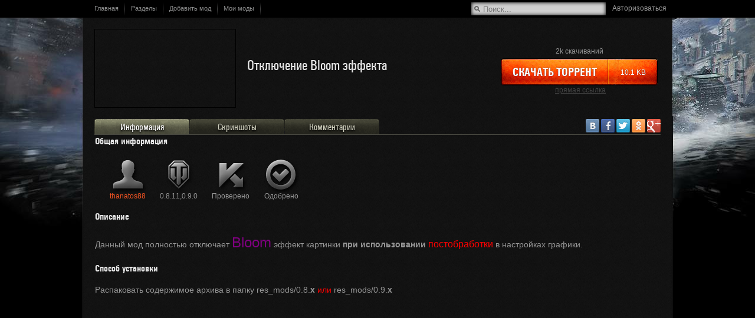

--- FILE ---
content_type: text/html; charset=utf-8
request_url: http://res-mods.ru/mod/1164-otklyuchenie_bloom_effekta
body_size: 3276
content:
<!DOCTYPE html>
<html>
<head>
  <meta charset="utf-8">
  <meta http-equiv="X-UA-Compatible" content="IE=edge">
  <meta name="title" content="Отключение Bloom эффекта">
  <meta name="description" content="Данный мод полностью отключает Bloom эффект картинки при использовании постобработки в настройках графики.">
  <meta property="og:title" content="Отключение Bloom эффекта">
  <meta property="og:description" content="Данный мод полностью отключает Bloom эффект картинки при использовании постобработки в настройках графики.">
  <meta property="og:image" content="https://res-mods.ru/uploads/1834/1834-logo.png">
  <title>Моды для Мира Танков - Мод Отключение Bloom эффекта</title>
  <meta name="description" content="">
  <meta name="viewport" content="width=device-width, initial-scale=1">
  <link rel="stylesheet" href="/assets/media/media/css/main.min.css?123">
</head>
<body>
  <div id="overlayTemplate" style="display: none;">
    <div class="overlay hide">
      <div class="overlay-container hide">
        <div class="overlay-top">
          <h2></h2>
        </div>
        <div class="close" onclick="overlayClose()" title="Закрыть">
          &#215;
        </div>
        <div class="overlay-content"></div>
      </div>
    </div>
  </div>
  <div class="header">
    <div class="header-content">
      <ul class="menu clearfix" id="yw0">
        <li>
          <a href="/site/index">Главная</a>
        </li>
        <li>
          <a href="/categories">Разделы</a>
        </li>
        <li>
          <a href="/mod/new">Добавить мод</a>
        </li>
        <li>
          <a href="/my/mods">Мои моды</a>
        </li>
      </ul>
      <div class="menu-right">
        <div class="user">
          <div class="search">
            <label for="c-search"></label> <input id="c-search" type="text" placeholder="Поиск...">
            <div id="search-results"></div>
          </div><a href="/site/login">Авторизоваться</a>
        </div>
      </div>
    </div>
  </div>
  <div class="container" id="container">
    <div class="mod-hat">
      <div class="mod-logo" style="background-image: url('http://roach.res-mods.ru/uploads/1834/1834-logo.png')"></div>
      <div class="mod-t_and_d">
        <div class="mod-title">
          Отключение Bloom эффекта
        </div>
        <div class="mod-download">
          <div class="download-counter">
            2k скачиваний
          </div><a class="button-download" href="/download/torrent/1164" onclick="return trackDownload(['Другие Моды'], 'Отключение Bloom эффекта', 'https://res-mods.ru/mod/1164-otklyuchenie_bloom_effekta');"><span class="left-part">Скачать торрент<span class="button-divider"></span></span> <span class="right-part">10.1 KB</span></a>
          <div class="download-problem">
            <a href="/download/mod/1164">прямая ссылка</a>
          </div>
        </div>
      </div>
    </div>
    <div class="tabulation">
      <label class="active" for="t1">Информация</label> <label for="t2">Скриншоты</label> <label for="t3">Комментарии <span></span></label> 
      <script type="text/javascript">


        var addthis_config = {ui_use_css: false};
      </script>
      <div class="share addthis_sharing_toolbox">
        <a class="share_vk addthis_button_vk" title="ВКонтакте"></a> <a class="share_fb addthis_button_facebook" title="Facebook"></a> <a class="share_tw addthis_button_twitter" title="Twitter"></a> <a class="share_odn addthis_button_odnoklassniki_ru" title="Одноклассники"></a> <a class="share_gp addthis_button_google_plusone_share" title="Google+"></a>
      </div>
    </div>
    <div class="tabs">
      <input type="radio" checked name="tabs" id="t1" class="t1"> <input type="radio" name="tabs" id="t2" class="t2"> <input type="radio" name="tabs" id="t3" class="t3">
      <div class="tab tab1" id="tab1">
        <div class="descr">
          <h3 style="margin-top: 0;">Общая информация</h3>
          <div class="mod-info">
            <a class="mod-author orange-link" href="/mod/author/4097-thanatos88" title="Перейти к модам автора"><i class="bi-icon-user"></i>
            <div>
              thanatos88
            </div></a>
            <div class="wot-version">
              <i class="bi-icon-wot"></i>
              <div>
                0.8.11,0.9.0
              </div>
            </div>
            <div class="av-check">
              <i class="bi-icon-kav"></i>
              <div>
                Проверено
              </div>
            </div>
            <div class="adm-check">
              <i class="bi-icon-checked"></i>
              <div>
                Одобрено
              </div>
            </div>
          </div>
          <h3>Описание</h3>Данный мод полностью отключает <span style="color: purple"><span style="font-size:24px">Bloom</span></span> эффект картинки <strong>при использовании</strong> <span style="font-size:16px"><span style="color: red">постобработки</span></span> в настройках графики.
          <h3>Способ установки</h3>Распаковать содержимое архива в папку res_mods/0.8.<strong>x</strong> <span style="color: red">или</span> res_mods/0.9.<strong>x</strong>
        </div>
      </div>
      <div class="tab tab2" id="tab2">
        <div class="screenshots">
          <div class="loading">
            <div class="spinner"></div>
          </div>
          <div class="slider">
            <ul class="slidee">
              <li class="screenshot" data-image='http://roach.res-mods.ru/uploads/1834/1834-screenshot-1.png'></li>
              <li class="screenshot" data-image='http://roach.res-mods.ru/uploads/1834/1834-screenshot-2.png'></li>
            </ul>
          </div>
          <div class="prev-scr-container">
            <div class="prev-scr"></div>
          </div>
          <div class="next-scr-container">
            <div class="next-scr"></div>
          </div>
          <ul class="pages"></ul>
        </div>
      </div>
      <div class="tab tab3" id="tab3">
        <form class="add-comment" onsubmit="return false;">
          <label for="addCommentId"></label> 
          <textarea name="addComment" id="addCommentId" placeholder="Добавить коммент"></textarea> <input type="submit" value="Отправить" onclick="putComment('/comments/addComment',1834);">
        </form>
        <div class="comments">
          <div class="comment" id="4909">
            <div class="com-hat">
              <span class="com-username">thanatos88</span><span class="com-timestamp" data-href="/mod/1164#comment/4909" title="Ссылка">12.07.2014, 15:41</span> <span class="com-menu"><a class="com-reply" onclick="commentReply(this)" title="Ответить"></a> <a class="com-vote_down" onclick="vote(this, -1);"></a> <a class="com-rating_pos">+2</a> <a class="com-vote_up" onclick="vote(this, 1);"></a> <a class="com-complain" onclick="complain(this);" title="Пожаловаться"></a></span>
            </div>
            <div class="com-content">
              На FPS влияния не замечено.
            </div>
          </div>
          <div class="comment" id="3394">
            <div class="com-hat">
              <span class="com-username">seregas750</span><span class="com-timestamp" data-href="/mod/1164#comment/3394" title="Ссылка">24.04.2014, 17:31</span> <span class="com-menu"><a class="com-reply" onclick="commentReply(this)" title="Ответить"></a> <a class="com-vote_down" onclick="vote(this, -1);"></a> <a class="com-rating_pos">0</a> <a class="com-vote_up" onclick="vote(this, 1);"></a> <a class="com-complain" onclick="complain(this);" title="Пожаловаться"></a></span>
            </div>
            <div class="com-content">
              а как он действует на производительность что будет прирост или же наоборот проседание раскадровки я за прирост!
            </div>
          </div>
        </div>
      </div>
    </div>
  </div>
  <div class="container" id="search-container" style="display: none;">
    <h2 class="heading">Результаты поиска <span class="close" title="Закрыть" onclick="closeSearch();">&#215;</span></h2>
    <div class="search-results">
      <div class="s-authors">
        <h3>Авторы</h3>
      </div>
      <div class="s-categories">
        <h3>Разделы</h3>
      </div>
      <div class="s-mods">
        <h3>Моды</h3>
      </div>
    </div>
  </div>
  <div class="footer">
    <div class="footer-menu">
      <a href="/site/forbidden">Запрещённые модификации</a><br>
      <a href="/site/contact">Связаться с нами</a><br>
      <a href="/site/about">О проекте</a>
    </div>
    <div class="copyright">
      <a class="logo" href="/"></a>
      <div style="margin-top: 10px;">
        © ООО "<strong>Вотреплейс</strong>" 2013-2017
      </div>
    </div>
  </div>
  <script type="text/javascript" src="http://ajax.googleapis.com/ajax/libs/jquery/1.8.3/jquery.min.js"></script> <noscript>
  <div></div></noscript> 
  <script src="https://cdn.ravenjs.com/3.5.1/raven.min.js"></script> 
  <script type="text/javascript">


        Raven.config(
            'http://45f6fdb435474049a8570065ea4af10c@sentry.wotreplays.ru/8',
            {whitelistUrls: [/res-mods\.ru/]}
        ).install()
  </script> 
  <script type="text/javascript" src="http://95307.selcdn.ru/hw/media/js/vendor/sly.min.js"></script> 
  <script type="text/javascript" src="http://roach.res-mods.ru/assets/media/media/js/main.min.js"></script> 
  <script type="text/javascript" src="http://s7.addthis.com/js/300/addthis_widget.js#pubid=ra-55efdc446079cd42"></script> 
  <script type="text/javascript">


  /*<![CDATA[*/
  jQuery(window).on('load',function() {
  modPageInit();
  checkHash();
  });
  /*]]>*/
  </script>
</body>
</html>


--- FILE ---
content_type: text/css;charset=UTF-8
request_url: http://res-mods.ru/assets/media/media/css/main.min.css?123
body_size: 14322
content:
html,button,input,select,textarea{color:#222;padding:0;border:0;background-color:transparent}html{font-size:14px;line-height:1.4}body{margin:0;min-width:1000px;padding:0;font-family:arial,sans-serif;background:url("../img/action_bg.jpg") center 0 no-repeat #000}::-moz-selection{background:#b3d4fc;text-shadow:none}::selection{background:#b3d4fc;text-shadow:none}hr{display:block;height:1px;border:0;border-top:1px solid #000;border-bottom:1px solid #222;margin:1em 0;padding:0}audio,canvas,img,video{vertical-align:middle}fieldset{border:0;margin:0;padding:0}textarea{resize:vertical}.clearfix:before,.clearfix:after{content:" ";display:table}.clearfix:after{clear:both}.clearfix{*zoom:1}*,*:before,*:after{-moz-box-sizing:border-box;-webkit-box-sizing:border-box;box-sizing:border-box}a{color:inherit;text-decoration:none}#loading i{width:136px;height:136px;position:absolute;left:50%;top:50%;margin-left:-68px;margin-top:-68px;background:url("../img/loading.gif") 0 0 no-repeat}@font-face{font-family:'UniversCondCRegular';src:url("../fonts/univercc-webfont.eot");src:url("../fonts/univercc-webfont.eot#iefix") format("embedded-opentype"),url("../fonts/univercc-webfont.woff") format("woff");font-weight:normal;font-style:normal}@font-face{font-family:'UniversCondCBold';src:url("../fonts/univeccb-webfont.eot");src:url("../fonts/univeccb-webfont.eot?#iefix") format("embedded-opentype"),url("../fonts/univeccb-webfont.woff") format("woff");font-weight:normal;font-style:normal}ul{list-style-type:none}input{-webkit-appearance:none}input:focus,button:focus,textarea:focus{outline:0}.orange-link,.video{color:#f25322}.orange-link:hover,.video:hover{color:#ff7432;text-decoration:underline}.container{position:relative;margin:0 auto;width:1000px;min-height:840px;color:#969696;background:url([data-uri]);border:1px solid #363636;border:1px solid rgba(255,255,255,0.1);border-bottom-right-radius:4px;border-bottom-left-radius:4px;border-top:0;padding:30px 0}.header{height:30px;width:100%;position:absolute;top:0;z-index:1000;background:#000;color:#969696}.header-content{width:1000px;margin:0 auto;padding:0 10px;position:relative}.menu{display:inline-block;list-style-type:none;margin:0;padding:0}.menu li{float:left;height:30px;font-size:11px;color:#8b8c8c;border-top:2px solid transparent;background:url([data-uri]) right 2px no-repeat}.menu li a{display:inline-block;padding:5px 11px 5px 10px}.menu li.active,.menu li.active:hover{color:#fff;border-top:2px solid #c8c8c8;text-decoration:none}.menu li:hover{color:#fff;text-decoration:underline}.menu-right{position:absolute;right:0;top:0}.user{height:30px;border-top:0;padding:3px 10px;display:inline-block;font-size:11px}.user a{font-size:12px;position:relative;top:-2px}.user a:hover{text-decoration:underline;color:#fff}.footer{position:relative;height:150px;width:1000px;margin:0 auto;padding:20px 10px;font-size:11px;color:#b1b4b6}.footer>*{display:inline-block;vertical-align:top}.wot-banner{display:inline-block;width:291px;height:105px;position:relative;top:-10px;background:url("../img/logos.png") -310px -15px no-repeat;opacity:.7}.wot-banner:hover{opacity:1}.footer-menu{margin-left:80px;width:270px;text-align:center}.footer-menu a:hover{color:#e4e4e4}.footer .copyright{margin-left:150px;text-align:center}.copyright .logo{width:169px;height:75px;background:url("../img/logos.png") -20px -22px no-repeat;background-size:420px 118px}.copyright p{padding-right:10px}.hat{height:197px;width:100%}.hat+.container,.hat+.container+.container{padding-top:0;min-height:644px}.hat-content{width:1000px;height:100%;margin:0 auto;position:relative;overflow:hidden}.logo{display:block;width:308px;height:172px;background:url("../img/logos.png") 0 0 no-repeat}.hat .logo{position:absolute;left:0;top:30px}.logo-wg15yrs{position:absolute;bottom:0;right:0;width:172px;height:88px;background:url("../img/logos.png") -302px -81px no-repeat}h1,h2,h3,h4,h5,h6{font-family:"UniversCondCBold","Arial Narrow",Arial,sans-serif;color:#e6e6e6}h2{font-size:24px}.mod-version{font-family:arial,sans-serif;font-size:14px;text-shadow:none}.mod-version span{font-size:1.2em}i{display:inline-block;vertical-align:middle}i[class*='s-icon-']{width:16px !important;height:16px !important;margin:0 5px 0 0;zoom:1;-ms-filter:"alpha(opacity=70)";filter:alpha(opacity=70);-khtml-opacity:.7;opacity:.7;background:url("../img/icons_sprite.png") 0 0 no-repeat}i.s-icon-mod{background-position:-172px -4px}i.s-icon-user{background-position:-220px -4px}i.s-icon-list{background-position:-194px -4px}i.icon60-info{width:70px;height:60px;background:url("../img/mod_action_sprite.png") -194px 0 no-repeat;zoom:1;-ms-filter:"alpha(opacity=70)";filter:alpha(opacity=70);-khtml-opacity:.7;opacity:.7}i.icon60-info:hover{zoom:1;-ms-filter:"alpha(opacity=100)";filter:alpha(opacity=100);-khtml-opacity:1;opacity:1}i.icon100-download{width:100px;height:100px;background:url("../img/mod_action_sprite.png") 1px 0 no-repeat}i.icon100-download:hover{background-position:-99px 0}i[class*='b-icon-']{height:100px;width:100px}i[class*='bi-icon-']{width:60px;height:60px;background:url("../img/mod-info_sprite.png") -9999px -9999px no-repeat}i.bi-icon-checked{background-position:-20px -20px}i.bi-icon-user{background-position:-140px -20px}i.bi-icon-wot{background-position:-261px -20px}i.bi-icon-kav{background-position:-380px -20px}i.bi-icon-blocked{background-position:-500px -20px}.rating{width:115px;height:24px;font-size:0;margin-bottom:4px;position:relative;padding:0;z-index:1}.rating>div{width:22px;height:24px;display:inline-block}.r-bkgr{width:100% !important;position:absolute;left:0;top:0;right:0;bottom:0;z-index:-1}.rating.r-5 .r-bkgr{background-position:0 0}.rating.r-over4 .r-bkgr{background-position:0 -24px}.rating.r-4 .r-bkgr{background-position:-23px 0}.rating.r-over3 .r-bkgr{background-position:-23px -24px}.rating.r-3 .r-bkgr{background-position:-46px 0}.rating.r-over2 .r-bkgr{background-position:-46px -24px}.rating.r-2 .r-bkgr{background-position:-69px 0}.rating.r-over1 .r-bkgr{background-position:-69px -24px}.rating.r-1 .r-bkgr{background-position:-92px 0}.rating.r-over0 .r-bkgr{background-position:-92px -24px}.rating.r-0 .r-bkgr{background-position:-115px 0}.rating *[class*='star']:hover{cursor:pointer}.rating .star5:hover ~ .r-bkgr{background-position:0 -48px}.rating .star4:hover ~ .r-bkgr{background-position:-23px -48px}.rating .star3:hover ~ .r-bkgr{background-position:-46px -48px}.rating .star2:hover ~ .r-bkgr{background-position:-69px -48px}.rating .star1:hover ~ .r-bkgr{background-position:-92px -48px}.stats{font-size:12px;text-align:center}@keyframes show{from{zoom:1;-ms-filter:"alpha(opacity=0)";filter:alpha(opacity=0);-khtml-opacity:0;opacity:0;transform:translate3d(30%,0,0)}}@-o-keyframes show{from{opacity:0;-o-transform:translate3d(30%,0,0)}}@-moz-keyframes show{from{-moz-opacity:0;-moz-transform:translate3d(30%,0,0)}}@-webkit-keyframes show{from{opacity:0;-webkit-transform:translate3d(30%,0,0)}}.bl-container{position:relative}.bl-container:hover .blackout{display:block}.blackout{position:absolute;display:none;left:0;right:0;top:0;bottom:0;border:1px solid rgba(255,255,255,0.1);z-index:2;background:url([data-uri])}.overlay{display:none;position:fixed;top:0;right:0;bottom:0;left:0;z-index:1000;-webkit-transition:all 300ms;transition:all 300ms;background:url([data-uri])}.overlay.visible{display:block}.overlay.hide{zoom:1;-ms-filter:"alpha(opacity=0)";filter:alpha(opacity=0);-khtml-opacity:0;-moz-opacity:0;opacity:0}.overlay-container{position:absolute;left:50%;top:200px;width:400px;min-height:200px;margin:0 0 0 -200px;padding:45px 15px;border:1px solid #000;-webkit-border-radius:2px;border-radius:2px;-webkit-box-shadow:inset 0 0 1px #565656;box-shadow:inset 0 0 1px #565656;-webkit-transition:all 300ms;transition:all 300ms;background:url("../img/filters_bg.png")}.overlay-container.hide{top:150px;zoom:1;-ms-filter:"alpha(opacity=0)";filter:alpha(opacity=0);-khtml-opacity:0;opacity:0}.close{position:absolute;right:6px;top:-2px;font-size:20px;color:#b2b2b2;cursor:pointer}.close:hover{color:#fff}.overlay-content{color:#979899;font-size:12px}.overlay-top,.overlay-bottom{height:40px;position:absolute;left:0;right:0;padding:5px 15px;-webkit-box-shadow:inset 0 0 1px #636363;box-shadow:inset 0 0 1px #636363;background:url("../img/bg-popup-bottom.png")}.overlay-top{top:0;border-bottom:1px solid #000;font-size:20px}.overlay-top h2{margin:0;font-size:20px}.overlay-bottom{bottom:0;border-top:1px solid #000}*[class*='btn']{display:inline-block;color:#fff;text-align:center;text-shadow:#000 0 0 1px;font-family:"UniversCondCBold","Arial Narrow",Arial,sans-serif;text-transform:uppercase;background:url('../img/buttons.png') -9999px -9999px no-repeat;cursor:pointer}*[class*='btn_s-'],*[class*='btn_l-']{font-size:16px;padding:0 10px}*[class*='btn_s-']{width:124px;height:28px;line-height:31px}*[class*='btn_l-']{width:177px;height:36px;line-height:39px}.btn_s-orange{background-position:0 -433px}.btn_s-orange:hover{background-position:0 -464px}.btn_s-orange:active{background-position:0 -495px}.btn_l-orange{background-position:0 0}.btn_l-orange:hover{background-position:0 -38px}.btn_l-orange:active{background-position:0 -76px}.btn_s-dark{background-position:0 -309px}.btn_s-dark:hover{background-position:0 -340px}.btn_s-dark:active{background-position:0 -371px}.no-select{-webkit-touch-callout:none;-webkit-user-select:none;-khtml-user-select:none;-moz-user-select:none;-ms-user-select:none;user-select:none}.no-hover{pointer-events:none}.main-page-slider{background:url("../img/slider_bg.png") 0 0 no-repeat;height:250px;position:relative}.slider h2{padding:5px 0 0 40px;margin:0}h2.heading{position:relative;height:44px;margin:0;text-align:left;padding:5px 0 0 40px;font-family:"UniversCondCRegular","Helvetica Neue",sans-serif;font-weight:normal}h2.heading a{position:absolute;right:0;top:0;bottom:0;padding:10px 20px;font-size:16px}.scrollbar{display:block;width:800px;height:1px;background:#000;margin:10px auto 0;-webkit-box-shadow:0 1px 0 #222;box-shadow:0 1px 0 #222}.scrollbar .handle{width:100px;height:3px;position:relative;top:-1px;background:#525252;overflow:visible}.scrollbar .handle .mousearea{position:absolute;top:-9px;left:0;width:100%;height:20px;cursor:pointer}.frame{height:170px;width:998px;margin-top:10px;overflow:hidden}.slidee{list-style:none;margin:0;padding:0}.slidee li{float:left;margin:0}.slidee li.mod-logo{position:relative;margin:10px 15px 0;padding:0;cursor:pointer;zoom:1;-ms-filter:"alpha(opacity=90)";filter:alpha(opacity=90);-khtml-opacity:.9;opacity:.9;image-rendering:-moz-crisp-edges;image-rendering:-o-crisp-edges;image-rendering:-webkit-optimize-contrast;image-rendering:crisp-edges}.slidee li.mod-logo .mod-title{position:relative;top:135px;height:25px;width:100%;font-family:"UniversCondCRegular",arial,sans-serif;font-size:18px;text-align:center;white-space:nowrap;overflow:hidden;text-overflow:ellipsis}.slidee li.mod-logo:hover{zoom:1;-ms-filter:"alpha(opacity=100)";filter:alpha(opacity=100);-khtml-opacity:1;opacity:1}.slidee li.mod-logo.active{zoom:1;-ms-filter:"alpha(opacity=100)";filter:alpha(opacity=100);-khtml-opacity:1;opacity:1;z-index:10;box-shadow:0 0 1px #000,0 0 6px 1px rgba(0,0,0,0.3)}.slidee li.mod-logo.active .blackout{display:block}.slidee li.mod-logo a{position:absolute;top:0;bottom:0;left:0;right:0}.categories{font-size:0;text-align:center}.categories.cat-list{width:950px;margin:0 auto}.categories.cat-list a.category{margin:10px 20px}a.category{display:inline-block;vertical-align:top;width:110px;margin:10px}.c-icon{margin:10px auto;width:100px;height:100px;zoom:1;-ms-filter:"alpha(opacity=70)";filter:alpha(opacity=70);-khtml-opacity:.7;-moz-opacity:.7;opacity:.7;background:url("../img/cat-icons_sprite.png") -9999px -9999px no-repeat}.c-icon-minikarti{background-position:0 0}.c-icon-angar{background-position:-100px 0}.c-icon-chasi{background-position:-200px 0}.c-icon-shestoe_chustvo{background-position:-300px 0}.c-icon-zvuki{background-position:-400px 0}.c-icon-priceli{background-position:-500px 0}.c-icon-sborki_modov{background-position:-600px 0}.c-icon-zagruzochniy_ekran{background-position:-700px 0}.c-icon-shkurki_tankov{background-position:-800px 0}.c-icon-damage_panel{background-position:-900px 0}.c-icon-system_log{background-position:-1000px 0}.c-icon-remodelling{background-position:-1100px 0}.c-icon-drugie_modi{background-position:-1200px 0}.c-icon-iconki{background-position:-1300px 0}.c-icon-okoloigrovie_programmi{background-position:-1400px 0}.c-title{font-size:18px;line-height:18px;font-family:UniversCondCRegular,Arial,sans-serif}a.category:hover .c-icon{zoom:1;-ms-filter:"alpha(opacity=100)";filter:alpha(opacity=100);-khtml-opacity:1;-moz-opacity:1;opacity:1}a.category:hover .blackout{display:block}a.category:hover .c-title{color:#ff7432}.news{font-size:0;text-align:center}.n-block{font-size:12px;line-height:14px;margin:20px 15px 0;text-align:left;width:280px;height:160px;position:relative;display:inline-block;overflow:hidden;background-size:cover;border:1px solid #000}.n-block .n-title{position:absolute;bottom:0;left:0;right:0;color:#ddd;padding:5px;background:rgba(0,0,0,0.8)}.tabulation{position:relative;font-size:0;border-bottom:1px solid #484840;margin:0 auto;width:960px}.tabulation label{display:inline-block;position:relative;text-align:center;font-family:UniversCondCRegular,"Myriad Pro",sans-serif;font-size:16px;text-shadow:0 2px 3px #000;height:26px;line-height:28px;width:161px;cursor:pointer;color:#cecebc;border-top-right-radius:4px;border-top-left-radius:4px;background:url("../img/mod-view_sprite.png") -350px 0 no-repeat}.tabulation label:hover{background-position:-350px -26px}.tabulation label:active{top:1px;height:25px}.tabulation label.active{color:#fff;background-position:-350px -52px}.tabs{overflow:hidden;width:100%}.tab{position:relative;display:none;width:100%;margin:0}.tabs input[type=radio]{display:none;position:absolute;top:-9999px;left:-9999px}.t1:checked ~ .tab1{display:block;-webkit-animation:show .3s ease-out;-moz-animation:show .3s ease-out;animation:show .3s ease-out}.t2:checked ~ .tab2{display:block;-webkit-animation:show .3s ease-out;-moz-animation:show .3s ease-out;animation:show .3s ease-out}.t3:checked ~ .tab3{display:block;-webkit-animation:show .3s ease-out;-moz-animation:show .3s ease-out;animation:show .3s ease-out}.t4:checked ~ .tab4{display:block;-webkit-animation:show .3s ease-out;-moz-animation:show .3s ease-out;animation:show .3s ease-out}.t-content{z-index:2;display:none;text-align:left;width:100%}.mods-tab{text-align:center}.mods-tab .mod-logo:hover{box-shadow:0 0 0 3px cornflowerblue}.mod-logo{width:240px;height:134px;border:1px solid #000;background-size:cover}.version-filter{display:block;font-family:Arial,sans-serif;font-size:12px;font-weight:normal}.cat-mod{font-size:0;margin-top:10px}.cat-mod .mod-title{text-align:center;font-size:30px;margin:0 0 10px}.cat-mod .screenshots,.cat-mod .mod-lmenu,.cat-mod .mod-rmenu{display:inline-block;height:400px;vertical-align:top;font-size:14px}.cat-mod .screenshots,.cat-mod .screenshots .screenshot{width:711px;height:400px}.cat-mod .mod-lmenu,.cat-mod .mod-rmenu{width:142px;text-align:center}.cat-mod .mod-lmenu{padding-top:30px;font-size:12px}.cat-mod .mod-lmenu>div,.cat-mod .mod-lmenu a{display:block;margin-bottom:10px}.mod-author:hover{color:#ff7432;text-decoration:underline}.cat-mod .mod-rmenu{padding-top:100px}.cat-mod .mod-rmenu .rating{margin:0 auto}.mod-rmenu .download{font-family:UniversCondCBold,Arial,sans-serif;font-size:16px;line-height:1em;text-transform:uppercase}.mod-rmenu .download:hover i.icon100-download{background-position:-99px 0}.mod-rmenu .more-info:hover{text-decoration:underline}.mod-rmenu .more-info:hover i.icon60-info{zoom:1;-ms-filter:"alpha(opacity=100)";filter:alpha(opacity=100);-khtml-opacity:1;opacity:1}.author-stats{font-size:12px;text-align:center;width:410px;margin:0 auto}.author-stats h4{font-size:18px;margin-bottom:10px}.author-stats thead{color:#fff}.author-stats tr:hover{background:rgba(255,255,255,.1)}.author-stats thead tr:hover{background:0}.author-stats td{display:inline-block;padding:2px 10px}.author-stats .m-version{width:100px}.author-stats .m-downloads,.author-stats .m-time{width:150px}.screenshots{width:960px;height:540px;position:relative;margin:0 auto}.screenshots .loading{position:absolute}.screenshots .slider{margin:0}.screenshot{width:960px;height:540px;background:center center no-repeat;background-size:contain}.prev-scr-container,.next-scr-container{position:absolute;width:50%;height:100%;top:0}.prev-scr-container{left:0}.next-scr-container{right:0}.next-scr,.prev-scr{position:absolute;z-index:10;display:block;height:44px;width:25px;top:50%;margin-top:-22px;font-size:36px;color:#fff;background:url([data-uri]) -9999px -9999px no-repeat;zoom:1;-ms-filter:"alpha(opacity=60)";filter:alpha(opacity=60);-khtml-opacity:.6;-moz-opacity:.6;opacity:.6;-webkit-transition:all .2s;transition:all .2s;-webkit-appearance:none;-webkit-touch-callout:none;-webkit-user-select:none;-khtml-user-select:none;-moz-user-select:none;-ms-user-select:none;user-select:none}.next-scr{background-position:-26px 0;right:15px;border-left:0;border-bottom:0}.prev-scr{background-position:0 0;left:15px;border-right:0;border-top:0}.next-scr-container.disabled .next-scr,.prev-scr-container.disabled .prev-scr{display:none}.next-scr-container:not(.disabled):hover,.prev-scr-container:not(.disabled):hover{cursor:pointer}.next-scr-container:not(.disabled):hover .next-scr,.prev-scr-container:not(.disabled):hover .prev-scr{-ms-filter:"alpha(opacity=100)";filter:alpha(opacity=100);-khtml-opacity:1;-moz-opacity:1;opacity:1}.pages{padding:0;margin:0;width:100%;text-align:center;position:absolute;bottom:5px}.pages li{display:inline-block;width:9px;height:9px;margin:0 2px;text-indent:-999px;border-radius:10px;cursor:pointer;overflow:hidden;background:#747474;background:rgba(255,255,255,.15);border:1px solid #000}.pages li:hover{background:#aaa}.pages li.active{background:#d5d5d5}.loading{width:100%;height:100%;position:relative}.spinner{position:absolute;left:50%;top:50%;width:50px;height:50px;margin:-25px 0 0 -25px;background:url([data-uri]) 0 0 no-repeat;-webkit-animation:spin 2s infinite linear;-moz-animation:spin 2s infinite linear;-ms-animation:spin 2s infinite linear;animation:spin 2s infinite linear}@-webkit-keyframes spin{to{-webkit-transform:rotate(360deg)}}@-moz-keyframes spin{to{-moz-transform:rotate(360deg)}}@-ms-keyframes spin{to{-ms-transform:rotate(360deg)}}@keyframes spin{to{transform:rotate(360deg)}}.mod-hat{padding:19px;font-size:0}.mod-hat .mod-logo,.mod-t_and_d{display:inline-block;vertical-align:top;margin:0}.mod-t_and_d{position:relative;width:715px;padding:50px 0 0 19px}.mod-hat .mod-title{width:400px}.mod-hat .mod-download{display:inline-block;float:right;position:relative;vertical-align:top}.mod-hat .mod-title{max-width:400px;display:inline-block;font-size:24px;line-height:1.1em;margin-bottom:5px;font-family:"UniversCondCRegular","Arial Narrow",Arial,sans-serif;color:#e6e6e6}.share{position:absolute;top:0;right:0;height:23px;font-size:0}.share>a{display:inline-block;float:left;width:23px;height:23px;margin-left:3px;cursor:pointer;-webkit-border-radius:2px;border-radius:2px;background-image:url("../img/social_buttons.png")}.share>a>*{display:none !important}a.share_vk{background-position:-46px 0}a.share_vk:hover{background-position:-46px -23px}a.share_tw{background-position:-23px 0}a.share_tw:hover{background-position:-23px -23px}a.share_fb{background-position:0 0}a.share_fb:hover{background-position:0 -23px}a.share_odn{background-position:-69px 0}a.share_odn:hover{background-position:-69px -23px}a.share_gp{background-position:-92px 0}a.share_gp:hover{background-position:-92px -23px}a.share_link{background-position:-138px 0}a.share_link:hover{background-position:-138px -23px}.mod-info{margin-left:15px}.mod-info>div,.mod-info>a{display:inline-block;text-align:center;max-width:100px;vertical-align:top;font-size:12px;line-height:13px;margin:0 10px}.button-download{color:#fff;text-shadow:0 0 1px black;display:inline-block;padding:10px 20px;position:relative;height:46px;background:url("../img/mod-view_sprite.png") 0 0 no-repeat;-webkit-border-radius:5px;border-radius:5px;overflow:hidden}.button-download:hover{box-shadow:0 0 2px rgba(255,89,24,0.3),0 0 25px rgba(255,18,0,0.3)}.button-download .left-part{display:inline-block;font-family:UniversCondCBold,Arial,sans-serif;font-size:20px;text-transform:uppercase;padding-right:20px;position:relative;z-index:1}.button-download .right-part{font-size:12px;position:relative;top:-2px;display:inline-block;padding-left:20px;z-index:1}.button-divider{position:absolute;top:-8px;right:0;height:42px;display:inline-block;border-left:1px solid rgba(134,0,0,0.51);border-right:1px solid rgba(255,224,0,0.34)}.button-download:after{content:" ";display:block;position:absolute;top:0;right:0;bottom:0;width:75px;background:url("../img/mod-view_sprite.png") -273px 0 no-repeat}.button-download:hover{background-position:0 -46px}.button-download:hover:after{background-position:-273px -46px}.button-download.disabled{background-position:0 -91px}.button-download.disabled .left-part{padding-right:0}.button-download.disabled:after{background-position:-273px -91px}.button-download.disabled .button-divider{border-left:1px solid rgba(0,0,0,0.57);border-right:1px solid rgba(255,255,255,0.08)}.download-problem{display:inline-block;position:absolute;left:50%;margin-left:-41px;bottom:-15px;padding-top:5px;text-align:center;font-size:12px;line-height:1.1em;color:#424242}.download-problem a{text-decoration:underline}.download-counter{position:absolute;top:-25px;left:0;right:0;padding-top:5px;text-align:center;font-size:12px}.descr{padding:0 20px;text-align:left}.v-scrollbar{position:absolute;right:5px;top:0;bottom:0;width:1px}.v-scrollbar .handle{position:relative;left:-1px;width:3px;height:100px;background:#353535;overflow:visible}.v-scrollbar .handle:hover,.v-scrollbar .handle:active{background:#525252;cursor:pointer}.v-scrollbar .handle .mousearea{position:absolute;left:-10px;height:100%;width:21px}.comments{margin:0 auto;position:relative;width:600px;padding-bottom:60px}#comment-link .overlay-container{min-height:0}.showmore{width:100%;height:40px;text-align:center;padding:10px 0 0;cursor:pointer;background:rgba(128,128,128,0.2)}.showmore:hover{color:#fff;background:rgba(128,128,128,0.4)}.comment{width:600px;min-height:60px;border-bottom:1px dotted #262626;padding:15px 0;font-size:12px}.comment.selected{background:0;color:#f5f5f5}.comment.selected .com-username{color:#f25322}.com-username{font-size:14px;color:#dadada}.com-username.author{color:#f25322}.com-timestamp{margin-left:5px;cursor:pointer}.com-timestamp:hover{color:#f5f5f5;text-decoration:underline}.com-menu{float:right;font-size:0;border-left:1px solid transparent}.comment:hover .com-menu{border-color:#000}.com-menu a{display:inline-block;vertical-align:top;text-align:center;width:19px;height:20px;border:1px solid transparent;border-left:0;cursor:pointer}.com-menu a.disabled{cursor:default}.comment:hover .com-menu a{background-image:url("../img/mod-view_sprite.png");color:white;text-shadow:0 1px black;border-color:#000}a.com-reply{background-position:-351px -82px}a.com-reply:hover{background-position:-351px -102px}a.com-vote_down{background-position:-370px -82px}a.com-vote_down:not(.disabled):hover{background-position:-370px -102px}a.com-rating_pos{background-position:-389px -82px;width:68px;font-size:12px;padding-top:2px;color:green;cursor:default}a.com-rating_neg{background-position:-389px -102px;width:68px;font-size:12px;padding-top:2px;color:red;cursor:default}a.com-vote_up{background-position:-458px -82px}a.com-vote_up:not(.disabled):hover{background-position:-458px -102px}a.com-complain{background-position:-477px -82px}a.com-complain:not(.disabled):hover{background-position:-477px -102px}a.com-delete{background-position:-496px -82px}a.com-delete:not(.disabled):hover{background-position:-496px -102px}.add-comment{width:602px;margin:20px auto;font-size:0;border:1px solid #000}.add-comment textarea{width:520px;max-width:520px;height:40px;max-height:40px;margin:0;resize:none;border:0;font-family:Arial,Helvetica,sans-serif;font-size:12px;line-height:1.4;padding:3px 8px;background:#d0d0d0;box-shadow:inset 0 0 6px 0 #000}.add-comment textarea:hover{background:#dcdcdc}.add-comment textarea:focus{background:#f5f5f5}.add-comment input[type='submit']{display:inline-block;width:80px;height:40px;vertical-align:top;border:0;background:#b2b2b2;background:-moz-linear-gradient(top,#b2b2b2 0,#919191 40%,#6b6b6b 100%);background:-webkit-gradient(linear,left top,left bottom,color-stop(0,#b2b2b2),color-stop(40%,#919191),color-stop(100%,#6b6b6b));background:-webkit-linear-gradient(top,#b2b2b2 0,#919191 40%,#6b6b6b 100%);background:-o-linear-gradient(top,#b2b2b2 0,#919191 40%,#6b6b6b 100%);background:-ms-linear-gradient(top,#b2b2b2 0,#919191 40%,#6b6b6b 100%);background:linear-gradient(to bottom,#b2b2b2 0,#919191 40%,#6b6b6b 100%);filter:progid:DXImageTransform.Microsoft.gradient(startColorstr='#b2b2b2',endColorstr='#6b6b6b',GradientType=0)}#mod-form{padding:0 50px}.form_row{padding:0 20px 40px;position:relative;border-left:1px solid #381418;position:relative}.form_row .form_progress{position:absolute;left:-11px;top:-3px;width:20px;height:20px;font-size:12px;padding:1px 5px;background:#070707;border:1px solid #2f2f2f;-webkit-border-radius:3px;border-radius:3px}.form_left,.form_right{display:inline-block;vertical-align:top}.form_left{width:120px;margin-right:10px;line-height:1.1em}.form_right{width:700px}#mod-form input[type='text'],#mod-form textarea{font-family:inherit;margin:0;background-color:#d0d0d0;border:1px solid #000;border-radius:2px;box-shadow:inset 0 0 6px 0 #000;font-size:12px;line-height:1.4em;padding:3px 6px}#mod-form input[type='text']{height:24px}#mod-form textarea{min-height:100px;max-height:400px}#mod-form textarea:hover,#mod-form input[type='text']:hover{background-color:#dcdcdc}#mod-form textarea:focus,#mod-form input[type='text']:focus{background-color:#f5f5f5}.checkbox-list{margin:0;padding:0}.checkbox-list li{display:block;height:24px}.cbx{display:none}.cbx+label{color:#8e9496;font-size:12px;padding:4px 0 4px 25px;position:relative;cursor:pointer}.cbx+label span{display:inline-block;position:absolute;left:0;top:4px;width:20px;height:20px;background:url("../img/forms.png") no-repeat;background-position:-5px -5px}.cbx+label:hover,.cbx:checked+label{color:#fff}.cbx+label:hover span{background-position:-28px -5px}.cbx:checked+label span{background-position:-53px -5px}.markItUpHeader{height:24px;background:#d0d0d0;border:1px solid #000;margin-bottom:-3px;position:relative;z-index:1}textarea.markItUpEditor{width:700px;max-width:700px;position:relative}.markItUpHeader ul a{box-sizing:-webkit-content-box;box-sizing:content-box}.markItUpHeader ul .markItUpDropMenu{padding-right:5px}#uploader_div .fileupload-buttonbar{height:62px}.uploaded .mod-logo{display:inline-block;margin:10px}.delete-file{position:absolute;right:-10px;top:-10px;width:20px;height:20px;font-size:20px;line-height:16px;padding-left:2px;background:#000;border:2px solid #a5a5a5;color:#a5a5a5;-webkit-border-radius:50%;border-radius:50%;cursor:pointer}.delete-file:hover{border:2px solid #fff;color:#fff}.my-mod{position:relative;padding:20px}.my-mod .mod-logo{display:inline-block;margin:0 20px 0 0}.my-mod-info{width:690px;display:inline-block;vertical-align:top}.button-icon,.yiiPager li{display:inline-block;vertical-align:top;width:24px;height:24px;background:url("../img/icons_sprite.png") -9999px -9999px no-repeat;box-shadow:0 0 1px rgba(255,255,255,0.35) inset,0 1px 0 rgba(255,255,255,0.05) inset,0 0 12px rgba(0,0,0,0.12);border:1px #090a0b solid;border-radius:3px}.button-icon:hover,.button-icon.active,.yiiPager li:not(.disabled):hover,.yiiPager li.active{background-color:#252525;box-shadow:0 0 1px rgba(255,255,255,0.55) inset,0 1px 0 rgba(255,255,255,0.05) inset,0 0 12px rgba(0,0,0,0.12);color:#babcbf;text-decoration:none;cursor:pointer}.icon-link{background-position:-96px -1px}.icon-calendar{background-position:-122px -1px}.icon-info{background-position:-145px -1px}.icon-disabled{background:url([data-uri]) 0 0 repeat-x}.pagination{text-align:center;padding:15px 0;height:54px}.yiiPager{margin:0;padding:0;display:inline-block}.yiiPager li{display:inline-block;position:relative;float:left;font-size:12px}.yiiPager li a{position:absolute;top:0;right:0;bottom:0;left:0;padding-top:3px}.iosSlider{position:relative;top:0;left:0;overflow:hidden !important;width:998px;height:150px;font-size:0;margin-top:20px}.iosSlider .slider{width:10000px;height:100%}.iosSlider .slider .slide{float:left;width:240px !important;height:134px;margin:0 20px;zoom:1;-ms-filter:"alpha(opacity=60)";filter:alpha(opacity=60);-khtml-opacity:.6;opacity:.6;-webkit-transition:opacity .2s;transition:opacity .2s}.iosSlider .slider .slide:hover,.iosSlider .slider .slide.active{zoom:1;-ms-filter:"alpha(opacity=100)";filter:alpha(opacity=100);-khtml-opacity:1;opacity:1}.iosSlider .slider .slide.active .blackout{display:block}.main-page-slider .next-scr,.main-page-slider .prev-scr{margin-top:-17px;cursor:pointer}.main-page-slider .next-scr{right:5px}.main-page-slider .prev-scr{left:5px}.main-page-slider .next-scr:hover,.main-page-slider .prev-scr:hover{-ms-filter:"alpha(opacity=100)";filter:alpha(opacity=100);-khtml-opacity:1;-moz-opacity:1;opacity:1}.search{display:inline-block;height:30px;position:relative;padding-right:10px}#c-search{width:230px;height:24px;padding:4px 10px 4px 20px;background:#d0d0d0 url([data-uri]) 5px 6px no-repeat;border:1px solid #000;box-shadow:inset 0 0 6px 0 #000}#c-search:focus{box-shadow:0 0 1px black,inset 0 0 0 1px #0093c2}.selected{background:#034900}#search-container .close{font-size:30px}.search-results{font-size:0;padding:0 30px}.search-results h3{padding-left:10px;font-size:18px;margin:10px 0}.search-results .s-mods h3{font-size:22px}.search-results>div{font-size:14px;display:inline-block;vertical-align:top;width:525px}.search-results .s-authors{margin-right:15px;width:365px}.search-results .mod-author{display:inline-block;vertical-align:top;text-align:center;font-size:12px;margin:2px 10px 20px 0}.search-results .category{width:80px;margin:0 3px 10px}.search-results .category:first-of-type{margin-left:0}.search-results .category .c-icon{width:66px;height:60px;margin:0 auto;background-size:1000px 66px}.search-results .category .c-icon-minikarti{background-position:0 -3px}.search-results .category .c-icon-angar{background-position:-67px -3px}.search-results .category .c-icon-chasi{background-position:-133px -3px}.search-results .category .c-icon-shestoe_chustvo{background-position:-200px -3px}.search-results .category .c-icon-zvuki{background-position:-265px -3px}.search-results .category .c-icon-priceli{background-position:-333px -3px}.search-results .category .c-icon-sborki_modov{background-position:-401px -3px}.search-results .category .c-icon-zagruzochniy_ekran{background-position:-466px -3px}.search-results .category .c-icon-shkurki_tankov{background-position:-532px -3px}.search-results .category .c-icon-damage_panel{background-position:-598px -3px}.search-results .category .c-icon-system_log{background-position:-667px -3px}.search-results .category .c-icon-remodelling{background-position:-735px -3px}.search-results .category .c-icon-drugie_modi{background-position:-799px -3px}.search-results .category .c-icon-iconki{background-position:-868px -3px}.search-results .category .c-icon-okoloigrovie_programmi{background-position:-933px -3px}.search-results .category .c-title{font-family:Arial,sans-serif;text-align:center;font-size:12px;line-height:13px}.search-results .s-mods{margin-top:20px;display:block;width:auto}.search-results .s-mods .s-logo{display:inline-block;width:240px;vertical-align:top;margin:0 90px 20px 10px}.search-results .s-mods>.s-logo:nth-of-type(3n){margin-right:0}.search-results .s-mods .s-logo .mod-logo{zoom:1;-ms-filter:"alpha(opacity=80)";filter:alpha(opacity=80);-khtml-opacity:.8;opacity:.8}.search-results .s-mods .s-logo:hover .mod-logo{zoom:1;-ms-filter:"alpha(opacity=100)";filter:alpha(opacity=100);-khtml-opacity:1;opacity:1}.search-results .s-mods .mod-title{margin:5px;font-size:18px;line-height:18px;text-align:center;font-family:"universcondcregular",Arial,sans-serif}.about{font-size:12px;padding:0 40px 10px}.edit-article{cursor:pointer;padding-left:30px !important;background:url([data-uri]) 0 center no-repeat}.about_contact{border:1px solid #202020;border-radius:2px;color:#969696;margin:10px auto;width:700px;font-size:12px;outline:1px solid #090909;padding:20px;text-align:center;text-transform:uppercase}.about ul{list-style:disc;margin:0;padding-left:34px}.about h3{font:16px "UniversCondCRegular","Helvetica Neue",sans-serif;margin:25px 0 5px}.pl{padding-left:15px;margin:10px 0}.form_contact{padding-left:40px}.form_contact .control-group{margin-bottom:10px}.form_contact .control-label,.form_contact .controls{display:inline-block;vertical-align:top}.form_contact .control-label{width:120px;text-align:right;padding-right:20px}.form_contact .controls input[type='text'],.form_contact .controls textarea{font-family:inherit;margin:0;background-color:#d0d0d0;border:1px solid #000;border-radius:2px;box-shadow:inset 0 0 6px 0 #000;font-size:12px;line-height:1.4em;padding:3px 6px}.form_contact .controls input[type='text']:focus,.form_contact .controls textarea:focus{background-color:#f5f5f5}.send-comment{float:right;float:right;position:relative;cursor:pointer}.send-comment input{position:absolute;top:0;right:0;bottom:0;left:0;zoom:1;-ms-filter:"alpha(opacity=0)";filter:alpha(opacity=0);-khtml-opacity:0;opacity:0}#yw0_button{margin-left:10px;color:#f25322}#yw0_button:hover{color:#ff7432;text-decoration:underline}#ContactForm_verifyCode{width:122px;margin:10px 0 0 -1px}.help-inline{color:red;vertical-align:top;margin-left:10px}

--- FILE ---
content_type: application/javascript; charset=utf-8
request_url: https://cdn.ravenjs.com/3.5.1/raven.min.js
body_size: 8575
content:
/*! Raven.js 3.5.1 (0184ca3) | github.com/getsentry/raven-js */
!function(a){if("object"==typeof exports&&"undefined"!=typeof module)module.exports=a();else if("function"==typeof define&&define.amd)define([],a);else{var b;b="undefined"!=typeof window?window:"undefined"!=typeof global?global:"undefined"!=typeof self?self:this,b.Raven=a()}}(function(){return function a(b,c,d){function e(g,h){if(!c[g]){if(!b[g]){var i="function"==typeof require&&require;if(!h&&i)return i(g,!0);if(f)return f(g,!0);var j=new Error("Cannot find module '"+g+"'");throw j.code="MODULE_NOT_FOUND",j}var k=c[g]={exports:{}};b[g][0].call(k.exports,function(a){var c=b[g][1][a];return e(c?c:a)},k,k.exports,a,b,c,d)}return c[g].exports}for(var f="function"==typeof require&&require,g=0;d.length>g;g++)e(d[g]);return e}({1:[function(a,b,c){function d(a,b,c,d){return JSON.stringify(a,e(b,d),c)}function e(a,b){var c=[],d=[];return null==b&&(b=function(a,b){return c[0]===b?"[Circular ~]":"[Circular ~."+d.slice(0,c.indexOf(b)).join(".")+"]"}),function(e,f){if(c.length>0){var g=c.indexOf(this);~g?c.splice(g+1):c.push(this),~g?d.splice(g,1/0,e):d.push(e),~c.indexOf(f)&&(f=b.call(this,e,f))}else c.push(f);return null==a?f:a.call(this,e,f)}}c=b.exports=d,c.getSerialize=e},{}],2:[function(a,b,c){"use strict";function d(a){this.name="RavenConfigError",this.message=a}d.prototype=new Error,d.prototype.constructor=d,b.exports=d},{}],3:[function(a,b,c){"use strict";var d=function(a,b,c){var d=a[b],e=a;if(b in a){var f="warn"===b?"warning":b;a[b]=function(){var a=[].slice.call(arguments),b=""+a.join(" "),g={level:f,logger:"console",extra:{arguments:a}};c&&c(b,g),d&&Function.prototype.apply.call(d,e,a)}}};b.exports={wrapMethod:d}},{}],4:[function(a,b,c){"use strict";function d(){return+new Date}function e(){this.a=!("object"!=typeof JSON||!JSON.stringify),this.b="undefined"!=typeof document,this.c=null,this.d=null,this.e=null,this.f=null,this.g=null,this.h={},this.i={logger:"javascript",ignoreErrors:[],ignoreUrls:[],whitelistUrls:[],includePaths:[],crossOrigin:"anonymous",collectWindowErrors:!0,maxMessageLength:0,stackTraceLimit:50,autoBreadcrumbs:!0},this.j=0,this.k=!1,this.l=Error.stackTraceLimit,this.m=window.console||{},this.n={},this.o=[],this.p=d(),this.q=[],this.r=[],this.s=null,this.t=window.location,this.u=this.t&&this.t.href;for(var a in this.m)this.n[a]=this.m[a]}var f=a(7),g=a(2),h=a(6),i=a(1),j=h.isFunction,k=h.isUndefined,l=h.isError,m=h.isEmptyObject,n=h.hasKey,o=h.joinRegExp,p=h.each,q=h.objectMerge,r=h.truncate,s=h.urlencode,t=h.uuid4,u=h.htmlTreeAsString,v=h.parseUrl,w=h.isString,x=h.fill,y=a(3).wrapMethod,z="source protocol user pass host port path".split(" "),A=/^(?:(\w+):)?\/\/(?:(\w+)(:\w+)?@)?([\w\.-]+)(?::(\d+))?(\/.*)/;e.prototype={VERSION:"3.5.1",debug:!1,TraceKit:f,config:function(a,b){var c=this;if(this.e)return this.v("error","Error: Raven has already been configured"),this;if(!a)return this;b&&p(b,function(a,b){"tags"===a||"extra"===a?c.h[a]=b:c.i[a]=b});var d=this.w(a),e=d.path.lastIndexOf("/"),g=d.path.substr(1,e);this.x=a,this.i.ignoreErrors.push(/^Script error\.?$/),this.i.ignoreErrors.push(/^Javascript error: Script error\.? on line 0$/),this.i.ignoreErrors=o(this.i.ignoreErrors),this.i.ignoreUrls=this.i.ignoreUrls.length?o(this.i.ignoreUrls):!1,this.i.whitelistUrls=this.i.whitelistUrls.length?o(this.i.whitelistUrls):!1,this.i.includePaths=o(this.i.includePaths),this.i.maxBreadcrumbs=Math.max(0,Math.min(this.i.maxBreadcrumbs||100,100));var h={xhr:!0,console:!0,dom:!0,location:!0},i=this.i.autoBreadcrumbs;return"[object Object]"==={}.toString.call(i)?i=q(h,i):i!==!1&&(i=h),this.i.autoBreadcrumbs=i,this.f=d.user,this.y=d.pass&&d.pass.substr(1),this.g=d.path.substr(e+1),this.e=this.z(d),this.A=this.e+"/"+g+"api/"+this.g+"/store/",f.collectWindowErrors=!!this.i.collectWindowErrors,this},install:function(){var a=this;return this.isSetup()&&!this.k&&(f.report.subscribe(function(){a.B.apply(a,arguments)}),this.C(),a.i.autoBreadcrumbs&&this.D(),this.E(),this.k=!0),Error.stackTraceLimit=this.i.stackTraceLimit,this},context:function(a,b,c){return j(a)&&(c=b||[],b=a,a=void 0),this.wrap(a,b).apply(this,c)},wrap:function(a,b,c){function d(){var d=[],f=arguments.length,g=!a||a&&a.deep!==!1;for(c&&j(c)&&c.apply(this,arguments);f--;)d[f]=g?e.wrap(a,arguments[f]):arguments[f];try{return b.apply(this,d)}catch(h){throw e.F(),e.captureException(h,a),h}}var e=this;if(k(b)&&!j(a))return a;if(j(a)&&(b=a,a=void 0),!j(b))return b;try{if(b.G)return b}catch(f){return b}if(b.H)return b.H;for(var g in b)n(b,g)&&(d[g]=b[g]);return d.prototype=b.prototype,b.H=d,d.G=!0,d.I=b,d},uninstall:function(){return f.report.uninstall(),this.J(),Error.stackTraceLimit=this.l,this.k=!1,this},captureException:function(a,b){if(!l(a))return this.captureMessage(a,b);this.c=a;try{var c=f.computeStackTrace(a);this.K(c,b)}catch(d){if(a!==d)throw d}return this},captureMessage:function(a,b){return this.i.ignoreErrors.test&&this.i.ignoreErrors.test(a)?void 0:(this.L(q({message:a+""},b)),this)},captureBreadcrumb:function(a){var b=q({timestamp:d()/1e3},a);this.r.push(b),this.r.length>this.i.maxBreadcrumbs&&this.r.shift()},addPlugin:function(a){var b=Array.prototype.slice.call(arguments,1);return this.o.push([a,b]),this.k&&this.E(),this},setUserContext:function(a){return this.h.user=a,this},setExtraContext:function(a){return this.M("extra",a),this},setTagsContext:function(a){return this.M("tags",a),this},clearContext:function(){return this.h={},this},getContext:function(){return JSON.parse(i(this.h))},setEnvironment:function(a){return this.i.environment=a,this},setRelease:function(a){return this.i.release=a,this},setDataCallback:function(a){var b=this.i.dataCallback;return this.i.dataCallback=j(a)?function(c){return a(c,b)}:a,this},setShouldSendCallback:function(a){var b=this.i.shouldSendCallback;return this.i.shouldSendCallback=j(a)?function(c){return a(c,b)}:a,this},setTransport:function(a){return this.i.transport=a,this},lastException:function(){return this.c},lastEventId:function(){return this.d},isSetup:function(){return this.a?this.e?!0:(this.ravenNotConfiguredError||(this.ravenNotConfiguredError=!0,this.v("error","Error: Raven has not been configured.")),!1):!1},afterLoad:function(){var a=window.RavenConfig;a&&this.config(a.dsn,a.config).install()},showReportDialog:function(a){if(window.document){a=a||{};var b=a.eventId||this.lastEventId();if(!b)throw new g("Missing eventId");var c=a.dsn||this.x;if(!c)throw new g("Missing DSN");var d=encodeURIComponent,e="";e+="?eventId="+d(b),e+="&dsn="+d(c);var f=a.user||this.h.user;f&&(f.name&&(e+="&name="+d(f.name)),f.email&&(e+="&email="+d(f.email)));var h=this.z(this.w(c)),i=document.createElement("script");i.async=!0,i.src=h+"/api/embed/error-page/"+e,(document.head||document.body).appendChild(i)}},F:function(){var a=this;this.j+=1,setTimeout(function(){a.j-=1})},N:function(a,b){var c,d;if(this.b){b=b||{},a="raven"+a.substr(0,1).toUpperCase()+a.substr(1),document.createEvent?(c=document.createEvent("HTMLEvents"),c.initEvent(a,!0,!0)):(c=document.createEventObject(),c.eventType=a);for(d in b)n(b,d)&&(c[d]=b[d]);if(document.createEvent)document.dispatchEvent(c);else try{document.fireEvent("on"+c.eventType.toLowerCase(),c)}catch(e){}}},O:function(a){var b=this;return function(c){if(b.P=null,b.s!==c){b.s=c;var d,e=c.target;try{d=u(e)}catch(f){d="<unknown>"}b.captureBreadcrumb({category:"ui."+a,message:d})}}},Q:function(){var a=this,b=1e3;return function(c){var d=c.target,e=d&&d.tagName;if(e&&("INPUT"===e||"TEXTAREA"===e)){var f=a.P;f||a.O("input")(c),clearTimeout(f),a.P=setTimeout(function(){a.P=null},b)}}},R:function(a,b){var c=v(this.t.href),d=v(b),e=v(a);this.u=b,c.protocol===d.protocol&&c.host===d.host&&(b=d.relative),c.protocol===e.protocol&&c.host===e.host&&(a=e.relative),this.captureBreadcrumb({category:"navigation",data:{to:b,from:a}})},C:function(){function a(a){return function(b,d){for(var e=new Array(arguments.length),f=0;e.length>f;++f)e[f]=arguments[f];var g=e[0];return j(g)&&(e[0]=c.wrap(g)),a.apply?a.apply(this,e):a(e[0],e[1])}}function b(a){var b=window[a]&&window[a].prototype;b&&b.hasOwnProperty&&b.hasOwnProperty("addEventListener")&&(x(b,"addEventListener",function(b){return function(d,f,g,h){try{f&&f.handleEvent&&(f.handleEvent=c.wrap(f.handleEvent))}catch(i){}var j;return e&&e.dom&&("EventTarget"===a||"Node"===a)&&("click"===d?j=c.O(d):"keypress"===d&&(j=c.Q())),b.call(this,d,c.wrap(f,void 0,j),g,h)}},d),x(b,"removeEventListener",function(a){return function(b,c,d,e){return c=c&&(c.H?c.H:c),a.call(this,b,c,d,e)}},d))}var c=this,d=c.q,e=this.i.autoBreadcrumbs;x(window,"setTimeout",a,d),x(window,"setInterval",a,d),window.requestAnimationFrame&&x(window,"requestAnimationFrame",function(a){return function(b){return a(c.wrap(b))}},d);for(var f=["EventTarget","Window","Node","ApplicationCache","AudioTrackList","ChannelMergerNode","CryptoOperation","EventSource","FileReader","HTMLUnknownElement","IDBDatabase","IDBRequest","IDBTransaction","KeyOperation","MediaController","MessagePort","ModalWindow","Notification","SVGElementInstance","Screen","TextTrack","TextTrackCue","TextTrackList","WebSocket","WebSocketWorker","Worker","XMLHttpRequest","XMLHttpRequestEventTarget","XMLHttpRequestUpload"],g=0;f.length>g;g++)b(f[g]);var h=window.jQuery||window.$;h&&h.fn&&h.fn.ready&&x(h.fn,"ready",function(a){return function(b){return a.call(this,c.wrap(b))}},d)},D:function(){function a(a,c){a in c&&j(c[a])&&x(c,a,function(a){return b.wrap(a)})}var b=this,c=this.i.autoBreadcrumbs,d=b.q;if(c.xhr&&"XMLHttpRequest"in window){var e=XMLHttpRequest.prototype;x(e,"open",function(a){return function(c,d){return w(d)&&-1===d.indexOf(b.f)&&(this.S={method:c,url:d,status_code:null}),a.apply(this,arguments)}},d),x(e,"send",function(c){return function(d){function e(){if(f.S&&(1===f.readyState||4===f.readyState)){try{f.S.status_code=f.status}catch(a){}b.captureBreadcrumb({type:"http",category:"xhr",data:f.S})}}for(var f=this,g=["onload","onerror","onprogress"],h=0;g.length>h;h++)a(g[h],f);return"onreadystatechange"in f&&j(f.onreadystatechange)?x(f,"onreadystatechange",function(a){return b.wrap(a,void 0,e)}):f.onreadystatechange=e,c.apply(this,arguments)}},d)}c.dom&&this.b&&(document.addEventListener?(document.addEventListener("click",b.O("click"),!1),document.addEventListener("keypress",b.Q(),!1)):(document.attachEvent("onclick",b.O("click")),document.attachEvent("onkeypress",b.Q())));var f=window.chrome,g=f&&f.app&&f.app.runtime,h=!g&&window.history&&history.pushState;if(c.location&&h){var i=window.onpopstate;window.onpopstate=function(){var a=b.t.href;return b.R(b.u,a),i?i.apply(this,arguments):void 0},x(history,"pushState",function(a){return function(){var c=arguments.length>2?arguments[2]:void 0;return c&&b.R(b.u,c+""),a.apply(this,arguments)}},d)}if(c.console&&"console"in window&&console.log){var k=function(a,c){b.captureBreadcrumb({message:a,level:c.level,category:"console"})};p(["debug","info","warn","error","log"],function(a,b){y(console,b,k)})}},J:function(){for(var a;this.q.length;){a=this.q.shift();var b=a[0],c=a[1],d=a[2];b[c]=d}},E:function(){var a=this;p(this.o,function(b,c){var d=c[0],e=c[1];d.apply(a,[a].concat(e))})},w:function(a){var b=A.exec(a),c={},d=7;try{for(;d--;)c[z[d]]=b[d]||""}catch(e){throw new g("Invalid DSN: "+a)}if(c.pass&&!this.i.allowSecretKey)throw new g("Do not specify your secret key in the DSN. See: http://bit.ly/raven-secret-key");return c},z:function(a){var b="//"+a.host+(a.port?":"+a.port:"");return a.protocol&&(b=a.protocol+":"+b),b},B:function(){this.j||this.K.apply(this,arguments)},K:function(a,b){var c=this,d=[];a.stack&&a.stack.length&&p(a.stack,function(a,b){var e=c.T(b);e&&d.push(e)}),this.N("handle",{stackInfo:a,options:b}),this.U(a.name,a.message,a.url,a.lineno,d.slice(0,this.i.stackTraceLimit),b)},T:function(a){if(a.url){var b={filename:a.url,lineno:a.line,colno:a.column,"function":a.func||"?"};return b.in_app=!(this.i.includePaths.test&&!this.i.includePaths.test(b.filename)||/(Raven|TraceKit)\./.test(b["function"])||/raven\.(min\.)?js$/.test(b.filename)),b}},U:function(a,b,c,d,e,f){var g;if((!this.i.ignoreErrors.test||!this.i.ignoreErrors.test(b))&&(b+="",e&&e.length?(c=e[0].filename||c,e.reverse(),g={frames:e}):c&&(g={frames:[{filename:c,lineno:d,in_app:!0}]}),(!this.i.ignoreUrls.test||!this.i.ignoreUrls.test(c))&&(!this.i.whitelistUrls.test||this.i.whitelistUrls.test(c)))){var h=q({exception:{values:[{type:a,value:b,stacktrace:g}]},culprit:c},f);this.L(h)}},V:function(a){var b=this.i.maxMessageLength;if(a.message&&(a.message=r(a.message,b)),a.exception){var c=a.exception.values[0];c.value=r(c.value,b)}return a},W:function(){if(this.b&&document.location&&document.location.href){var a={headers:{"User-Agent":navigator.userAgent}};return a.url=document.location.href,document.referrer&&(a.headers.Referer=document.referrer),a}},L:function(a){var b=this.i,c={project:this.g,logger:b.logger,platform:"javascript"},e=this.W();e&&(c.request=e),a=q(c,a),a.tags=q(q({},this.h.tags),a.tags),a.extra=q(q({},this.h.extra),a.extra),a.extra["session:duration"]=d()-this.p,this.r&&this.r.length>0&&(a.breadcrumbs={values:[].slice.call(this.r,0)}),m(a.tags)&&delete a.tags,this.h.user&&(a.user=this.h.user),b.environment&&(a.environment=b.environment),b.release&&(a.release=b.release),b.serverName&&(a.server_name=b.serverName),j(b.dataCallback)&&(a=b.dataCallback(a)||a),a&&!m(a)&&(!j(b.shouldSendCallback)||b.shouldSendCallback(a))&&this.X(a)},X:function(a,b){var c=this,d=this.i;if(this.d=a.event_id||(a.event_id=t()),a=this.V(a),this.v("debug","Raven about to send:",a),this.isSetup()){var e={sentry_version:"7",sentry_client:"raven-js/"+this.VERSION,sentry_key:this.f};this.y&&(e.sentry_secret=this.y);var f=a.exception&&a.exception.values[0];this.captureBreadcrumb({category:"sentry",message:f?(f.type?f.type+": ":"")+f.value:a.message,event_id:a.event_id,level:a.level||"error"});var g=this.A;(d.transport||this.Y).call(this,{url:g,auth:e,data:a,options:d,onSuccess:function(){c.N("success",{data:a,src:g}),b&&b()},onError:function(d){c.N("failure",{data:a,src:g}),d=d||new Error("Raven send failed (no additional details provided)"),b&&b(d)}})}},Y:function(a){function b(){200===c.status?a.onSuccess&&a.onSuccess():a.onError&&a.onError(new Error("Sentry error code: "+c.status))}var c=new XMLHttpRequest,d="withCredentials"in c||"undefined"!=typeof XDomainRequest;if(d){var e=a.url;"withCredentials"in c?c.onreadystatechange=function(){4===c.readyState&&b()}:(c=new XDomainRequest,e=e.replace(/^https?:/,""),c.onload=b),c.open("POST",e+"?"+s(a.auth)),c.send(i(a.data))}},v:function(a){this.n[a]&&this.debug&&Function.prototype.apply.call(this.n[a],this.m,[].slice.call(arguments,1))},M:function(a,b){k(b)?delete this.h[a]:this.h[a]=q(this.h[a]||{},b)}},e.prototype.setUser=e.prototype.setUserContext,e.prototype.setReleaseContext=e.prototype.setRelease,b.exports=e},{1:1,2:2,3:3,6:6,7:7}],5:[function(a,b,c){"use strict";var d=a(4),e=window.Raven,f=new d;f.noConflict=function(){return window.Raven=e,f},f.afterLoad(),b.exports=f},{4:4}],6:[function(a,b,c){"use strict";function d(a){return void 0===a}function e(a){return"function"==typeof a}function f(a){return"[object String]"===u.toString.call(a)}function g(a){return"object"==typeof a&&null!==a}function h(a){for(var b in a)return!1;return!0}function i(a){var b=u.toString.call(a);return g(a)&&"[object Error]"===b||"[object Exception]"===b||a instanceof Error}function j(a,b){var c,e;if(d(a.length))for(c in a)m(a,c)&&b.call(null,c,a[c]);else if(e=a.length)for(c=0;e>c;c++)b.call(null,c,a[c])}function k(a,b){return b?(j(b,function(b,c){a[b]=c}),a):a}function l(a,b){return!b||b>=a.length?a:a.substr(0,b)+"…"}function m(a,b){return u.hasOwnProperty.call(a,b)}function n(a){for(var b,c=[],d=0,e=a.length;e>d;d++)b=a[d],f(b)?c.push(b.replace(/([.*+?^=!:${}()|\[\]\/\\])/g,"\\$1")):b&&b.source&&c.push(b.source);return new RegExp(c.join("|"),"i")}function o(a){var b=[];return j(a,function(a,c){b.push(encodeURIComponent(a)+"="+encodeURIComponent(c))}),b.join("&")}function p(a){var b=a.match(/^(([^:\/?#]+):)?(\/\/([^\/?#]*))?([^?#]*)(\?([^#]*))?(#(.*))?$/);if(!b)return{};var c=b[6]||"",d=b[8]||"";return{protocol:b[2],host:b[4],path:b[5],relative:b[5]+c+d}}function q(){var a=window.crypto||window.msCrypto;if(!d(a)&&a.getRandomValues){var b=new Uint16Array(8);a.getRandomValues(b),b[3]=4095&b[3]|16384,b[4]=16383&b[4]|32768;var c=function(a){for(var b=a.toString(16);4>b.length;)b="0"+b;return b};return c(b[0])+c(b[1])+c(b[2])+c(b[3])+c(b[4])+c(b[5])+c(b[6])+c(b[7])}return"xxxxxxxxxxxx4xxxyxxxxxxxxxxxxxxx".replace(/[xy]/g,function(a){var b=16*Math.random()|0,c="x"===a?b:3&b|8;return c.toString(16)})}function r(a){for(var b,c=5,d=80,e=[],f=0,g=0,h=" > ",i=h.length;a&&f++<c&&(b=s(a),!("html"===b||f>1&&g+e.length*i+b.length>=d));)e.push(b),g+=b.length,a=a.parentNode;return e.reverse().join(h)}function s(a){var b,c,d,e,g,h=[];if(!a||!a.tagName)return"";if(h.push(a.tagName.toLowerCase()),a.id&&h.push("#"+a.id),b=a.className,b&&f(b))for(c=b.split(" "),g=0;c.length>g;g++)h.push("."+c[g]);var i=["type","name","title","alt"];for(g=0;i.length>g;g++)d=i[g],e=a.getAttribute(d),e&&h.push("["+d+'="'+e+'"]');return h.join("")}function t(a,b,c,d){var e=a[b];a[b]=c(e),d&&d.push([a,b,e])}var u=Object.prototype;b.exports={isUndefined:d,isFunction:e,isString:f,isObject:g,isEmptyObject:h,isError:i,each:j,objectMerge:k,truncate:l,hasKey:m,joinRegExp:n,urlencode:o,uuid4:q,htmlTreeAsString:r,htmlElementAsString:s,parseUrl:p,fill:t}},{}],7:[function(a,b,c){"use strict";function d(){return"undefined"==typeof document?"":document.location.href}var e=a(6),f=e.hasKey,g=e.isString,h=e.isUndefined,i={collectWindowErrors:!0,debug:!1},j=[].slice,k="?",l=/^(?:Uncaught (?:exception: )?)?((?:Eval|Internal|Range|Reference|Syntax|Type|URI)Error): ?(.*)$/;i.report=function(){function a(a){m(),s.push(a)}function b(a){for(var b=s.length-1;b>=0;--b)s[b]===a&&s.splice(b,1)}function c(){n(),s=[]}function e(a,b){var c=null;if(!b||i.collectWindowErrors){for(var d in s)if(f(s,d))try{s[d].apply(null,[a].concat(j.call(arguments,2)))}catch(e){c=e}if(c)throw c}}function h(a,b,c,f,h){var j=null;if(v)i.computeStackTrace.augmentStackTraceWithInitialElement(v,b,c,a),o();else if(h)j=i.computeStackTrace(h),e(j,!0);else{var m,n={url:b,line:c,column:f},p=void 0,r=a;if(g(a)){var m=a.match(l);m&&(p=m[1],r=m[2])}n.func=k,j={name:p,message:r,url:d(),stack:[n]},e(j,!0)}return q?q.apply(this,arguments):!1}function m(){r||(q=window.onerror,window.onerror=h,r=!0)}function n(){r&&(window.onerror=q,r=!1,q=void 0)}function o(){var a=v,b=t;t=null,v=null,u=null,e.apply(null,[a,!1].concat(b))}function p(a,b){var c=j.call(arguments,1);if(v){if(u===a)return;o()}var d=i.computeStackTrace(a);if(v=d,u=a,t=c,window.setTimeout(function(){u===a&&o()},d.incomplete?2e3:0),b!==!1)throw a}var q,r,s=[],t=null,u=null,v=null;return p.subscribe=a,p.unsubscribe=b,p.uninstall=c,p}(),i.computeStackTrace=function(){function a(a){if(!h(a.stack)&&a.stack){for(var b,c,e=/^\s*at (.*?) ?\(((?:file|https?|blob|chrome-extension|native|eval|<anonymous>).*?)(?::(\d+))?(?::(\d+))?\)?\s*$/i,f=/^\s*(.*?)(?:\((.*?)\))?(?:^|@)((?:file|https?|blob|chrome|\[native).*?)(?::(\d+))?(?::(\d+))?\s*$/i,g=/^\s*at (?:((?:\[object object\])?.+) )?\(?((?:file|ms-appx|https?|blob):.*?):(\d+)(?::(\d+))?\)?\s*$/i,i=a.stack.split("\n"),j=[],l=(/^(.*) is undefined$/.exec(a.message),0),m=i.length;m>l;++l){if(b=e.exec(i[l])){var n=b[2]&&-1!==b[2].indexOf("native");c={url:n?null:b[2],func:b[1]||k,args:n?[b[2]]:[],line:b[3]?+b[3]:null,column:b[4]?+b[4]:null}}else if(b=g.exec(i[l]))c={url:b[2],func:b[1]||k,args:[],line:+b[3],column:b[4]?+b[4]:null};else{if(!(b=f.exec(i[l])))continue;c={url:b[3],func:b[1]||k,args:b[2]?b[2].split(","):[],line:b[4]?+b[4]:null,column:b[5]?+b[5]:null}}!c.func&&c.line&&(c.func=k),j.push(c)}return j.length?(j[0].column||h(a.columnNumber)||(j[0].column=a.columnNumber+1),{name:a.name,message:a.message,url:d(),stack:j}):null}}function b(a){var b=a.stacktrace;if(!h(a.stacktrace)&&a.stacktrace){for(var c,e=/ line (\d+).*script (?:in )?(\S+)(?:: in function (\S+))?$/i,f=/ line (\d+), column (\d+)\s*(?:in (?:<anonymous function: ([^>]+)>|([^\)]+))\((.*)\))? in (.*):\s*$/i,g=b.split("\n"),i=[],j=0;g.length>j;j+=2){var l=null;(c=e.exec(g[j]))?l={url:c[2],line:+c[1],column:null,func:c[3],args:[]}:(c=f.exec(g[j]))&&(l={url:c[6],line:+c[1],column:+c[2],func:c[3]||c[4],args:c[5]?c[5].split(","):[]}),l&&(!l.func&&l.line&&(l.func=k),i.push(l))}return i.length?{name:a.name,message:a.message,url:d(),stack:i}:null}}function c(a){var b=a.message.split("\n");if(4>b.length)return null;for(var c,e=/^\s*Line (\d+) of linked script ((?:file|https?|blob)\S+)(?:: in function (\S+))?\s*$/i,f=/^\s*Line (\d+) of inline#(\d+) script in ((?:file|https?|blob)\S+)(?:: in function (\S+))?\s*$/i,g=/^\s*Line (\d+) of function script\s*$/i,h=[],i=(document.getElementsByTagName("script"),2);b.length>i;i+=2){var j=null;if(c=e.exec(b[i]))j={url:c[2],func:c[3],args:[],line:+c[1],column:null};else if(c=f.exec(b[i])){j={url:c[3],func:c[4],args:[],line:+c[1],column:null}}else if(c=g.exec(b[i])){var l=window.location.href.replace(/#.*$/,"");j={url:l,func:"",args:[],line:c[1],column:null}}j&&(j.func||(j.func=k),h.push(j))}return h.length?{name:a.name,message:b[0],url:d(),stack:h}:null}function e(a,b,c,d){var e={url:b,line:c};if(e.url&&e.line){if(a.incomplete=!1,e.func||(e.func=k),a.stack.length>0&&a.stack[0].url===e.url){if(a.stack[0].line===e.line)return!1;if(!a.stack[0].line&&a.stack[0].func===e.func)return a.stack[0].line=e.line,!1}return a.stack.unshift(e),a.partial=!0,!0}return a.incomplete=!0,!1}function f(a,b){for(var c,h,j=/function\s+([_$a-zA-Z\xA0-\uFFFF][_$a-zA-Z0-9\xA0-\uFFFF]*)?\s*\(/i,l=[],m={},n=!1,o=f.caller;o&&!n;o=o.caller)if(o!==g&&o!==i.report){if(h={url:null,func:k,line:null,column:null},o.name?h.func=o.name:(c=j.exec(o.toString()))&&(h.func=c[1]),"undefined"==typeof h.func)try{h.func=c.input.substring(0,c.input.indexOf("{"))}catch(p){}m[""+o]?n=!0:m[""+o]=!0,l.push(h)}b&&l.splice(0,b);var q={name:a.name,message:a.message,url:d(),stack:l};return e(q,a.sourceURL||a.fileName,a.line||a.lineNumber,a.message||a.description),q}function g(e,g){var h=null;g=null==g?0:+g;try{if(h=b(e))return h}catch(j){if(i.debug)throw j}try{if(h=a(e))return h}catch(j){if(i.debug)throw j}try{if(h=c(e))return h}catch(j){if(i.debug)throw j}try{if(h=f(e,g+1))return h}catch(j){if(i.debug)throw j}return{name:e.name,message:e.message,url:d()}}return g.augmentStackTraceWithInitialElement=e,g.computeStackTraceFromStackProp=a,g}(),b.exports=i},{6:6}]},{},[5])(5)});
//# sourceMappingURL=raven.min.js.map